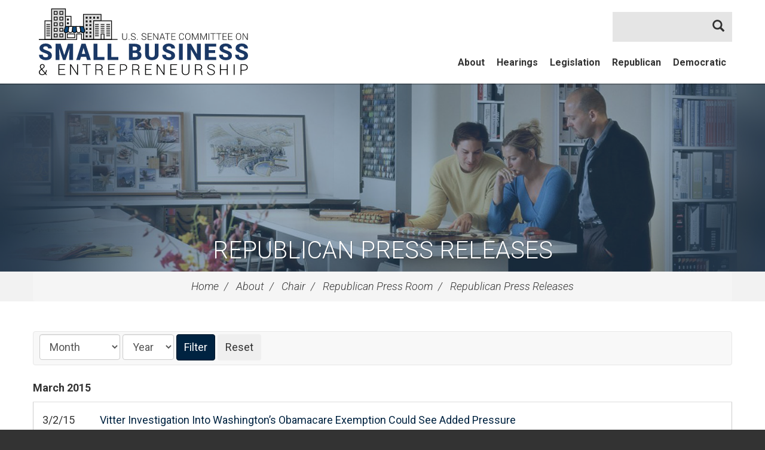

--- FILE ---
content_type: text/html;charset=UTF-8
request_url: https://www.sbc.senate.gov/public/index.cfm/republicanpressreleases?page=35
body_size: 7315
content:
<!DOCTYPE html>
<html lang="en">



<head>
		<meta charset="utf-8">

		<title>Republican Press Releases - U.S. Committee on Small Business &amp; Entrepreneurship</title>

		

		
			<meta name="robots" content="noindex">
			<meta name="robots" content="follow">
		

		<meta content="width=device-width, initial-scale=1.0" name="viewport" /><meta content="noindex" name="robots" />

		
		<link rel="stylesheet" type="text/css" href="/public/vendor/_accounts/sbc/_skins/20170428/lib/bootstrap/css/bootstrap.min.css?cb=DF6B51D145B9307A1E5EF4B1078034209BE4769BCC15D3E8D95797EE67FB2937"  /><link rel="stylesheet" type="text/css" href="//fonts.googleapis.com/css?family=Roboto+Condensed:300,300i,400,400i,700,700i|Roboto:300,300i,400,400i,700,700i,900,900i"  /><link rel="stylesheet" type="text/css" href="/public/_resources/stylesheets/factory.css?cb=DF6B51D145B9307A1E5EF4B1078034209BE4769BCC15D3E8D95797EE67FB2937"  /><link rel="stylesheet" type="text/css" href="/public/vendor/_accounts/sbc/_skins/20170428/css/menu.css?cb=DF6B51D145B9307A1E5EF4B1078034209BE4769BCC15D3E8D95797EE67FB2937"  /><link rel="stylesheet" type="text/css" href="/public/vendor/_accounts/sbc/_skins/20170428/css/template.css?cb=DF6B51D145B9307A1E5EF4B1078034209BE4769BCC15D3E8D95797EE67FB2937"  /><link rel="stylesheet" type="text/css" href="/public/vendor/_accounts/sbc/_skins/20170428/css/header.css?cb=DF6B51D145B9307A1E5EF4B1078034209BE4769BCC15D3E8D95797EE67FB2937"  /><link rel="stylesheet" type="text/css" href="/public/vendor/_accounts/sbc/_skins/20170428/js/magnific-popup/magnific-popup.css?cb=DF6B51D145B9307A1E5EF4B1078034209BE4769BCC15D3E8D95797EE67FB2937"  /><link rel="stylesheet" type="text/css" href="/public/vendor/_accounts/sbc/_skins/20170428/js/social-share-kit-1.0.8/css/social-share-kit.css?cb=DF6B51D145B9307A1E5EF4B1078034209BE4769BCC15D3E8D95797EE67FB2937"  /><link rel="stylesheet" type="text/css" href="/public/vendor/_accounts/sbc/_skins/20170428/js/owl-carousel/assets/owl.carousel.css?cb=DF6B51D145B9307A1E5EF4B1078034209BE4769BCC15D3E8D95797EE67FB2937"  /><link rel="stylesheet" type="text/css" href="/public/vendor/_accounts/sbc/_skins/20170428/js/owl-carousel/assets/owl.theme.default.min.css?cb=DF6B51D145B9307A1E5EF4B1078034209BE4769BCC15D3E8D95797EE67FB2937"  /><link rel="stylesheet" type="text/css" href="/public/vendor/_accounts/sbc/_skins/20170428/css/apps.css?cb=DF6B51D145B9307A1E5EF4B1078034209BE4769BCC15D3E8D95797EE67FB2937"  />
		<script src="https://cdnjs.cloudflare.com/ajax/libs/html5shiv/3.7.3/html5shiv.min.js" ></script><script src="/public/_resources/jscripts/swfobject-2.1.js" ></script><script src="/public/vendor/_accounts/sbc/_skins/20170428/js/jquery-1.12.3.min.js" ></script><script src="/public/vendor/_accounts/sbc/_skins/20170428/js/jquery-migrate-1.3.0.min.js" ></script><script src="/public/_resources/jscripts/jquery.form.20140218.min.js" ></script><script src="/public/vendor/_accounts/sbc/_skins/20170428/lib/bootstrap/js/bootstrap.min.js" ></script><script src="/public/vendor/_accounts/sbc/_skins/20170428/js/jquery.touchSwipe.min.js" ></script><script src="/public/vendor/_accounts/sbc/_skins/20170428/js/jquery.timer.js" ></script><script src="/public/vendor/_accounts/sbc/_skins/20170428/js/jquery.menu-aim.js" ></script><script src="/public/vendor/_accounts/sbc/_skins/20170428/js/owl-carousel/owl.carousel.min.js" ></script>
		

		<script src="https://assets.adobedtm.com/566dc2d26e4f/f8d2f26c1eac/launch-3a705652822d.min.js" async></script>
</head>

<body id="page_republicanpressreleases" class="layout_default">
<div id="site-wrapper">
	
		

		
		
	
	
	
	
	
	<div id="header">
	<div class="container">
		<div id="navigation" class="clearfix">
			
			<div id="header-social-media-links" class="clearfix">
				
				
				
				
				
			</div>
			
			
			<div id="mainnav" class="hidden-print">
				<div id="mainmenu" class="clearfix">
					<div id="mainmenu-inner">
						<div id="mainmenu-nav">
							<a href="#" class="clearfix" id="mainnav-button" data-target="#mainnav-collapse">
								<div class="button-image pull-left"><span></span></div>
								<div class="button-text pull-right">Menu</div>
							</a>
						</div>
						<div id="mainnav-collapse">
							
	
	
	
	
							
							
								
							
							
									<nav role="navigation">
										
	
	
	
	
	
	
	
	
	
	
	
	
	
	
	
		
	
	
	<div class="nav-panel nav-panel-level-1">
		
		
			
				
	
	
	
	
	
	
	
	
	
	
	
			
			<div class="nav-item nav-about odd first has-submenu">
				<div class="nav-toggle">
					
						<a href="/public/index.cfm/about">About</a>
					
					
						<button class="collapsed" data-toggle="collapse" data-target="#nav-1-1"><b class="glyphicon"></b><span class="sr-only">Toggle Submenu</span></button>
					
				</div>
				
					<div id="nav-1-1" class="collapse">
	
	
	
	
	
		<div class="nav-panel nav-panel-level-2">
			
				
				
				<div class="nav-item odd first">
					<div class="nav-toggle">
						
							<a href="/public/index.cfm/chairman">Chair</a>
						
						
					</div>
					
				</div>
			
				
				
				<div class="nav-item even">
					<div class="nav-toggle">
						
							<a href="/public/index.cfm/rankingmember">Ranking Member</a>
						
						
					</div>
					
				</div>
			
				
				
				<div class="nav-item odd">
					<div class="nav-toggle">
						
							<a href="/public/index.cfm/committeemembers">Committee Members</a>
						
						
					</div>
					
				</div>
			
				
				
				<div class="nav-item even">
					<div class="nav-toggle">
						
							<a href="/public/index.cfm/jurisdiction">Jurisdiction</a>
						
						
					</div>
					
				</div>
			
				
				
				<div class="nav-item odd">
					<div class="nav-toggle">
						
							<a href="/public/index.cfm/rules">Rules</a>
						
						
					</div>
					
				</div>
			
				
				
				<div class="nav-item even">
					<div class="nav-toggle">
						
							<a href="/public/index.cfm/history">History</a>
						
						
					</div>
					
				</div>
			
				
				
				<div class="nav-item odd">
					<div class="nav-toggle">
						
							<a href="/public/index.cfm/contactinformation">Contact Information</a>
						
						
					</div>
					
				</div>
			
				
				
				<div class="nav-item even">
					<div class="nav-toggle">
						
							<a href="/public/index.cfm/faq">FAQ</a>
						
						
					</div>
					
				</div>
			
				
				
				<div class="nav-item odd">
					<div class="nav-toggle">
						
							<a href="/public/index.cfm/committee-staff">Committee Staff</a>
						
						
					</div>
					
				</div>
			
		</div>
	
	
</div>
				
			</div>
		
			
				
	
	
	
	
	
	
	
	
	
	
	
			
			<div class="nav-item nav-hearings even">
				<div class="nav-toggle">
					
						<a href="/public/index.cfm/hearings">Hearings</a>
					
					
				</div>
				
			</div>
		
			
				
	
	
	
	
	
	
	
	
	
	
	
			
			<div class="nav-item nav-legislation odd">
				<div class="nav-toggle">
					
						<a href="/public/index.cfm/legislation">Legislation</a>
					
					
				</div>
				
			</div>
		
			
				
	
	
	
	
	
	
	
	
	
	
	
			
			<div class="nav-item nav-republican even has-submenu">
				<div class="nav-toggle">
					
						<a href="/public/index.cfm/republican">Republican</a>
					
					
						<button class="collapsed" data-toggle="collapse" data-target="#nav-1-4"><b class="glyphicon"></b><span class="sr-only">Toggle Submenu</span></button>
					
				</div>
				
					<div id="nav-1-4" class="collapse">
	
	
	
	
	
		<div class="nav-panel nav-panel-level-2">
			
				
				
				<div class="nav-item odd first">
					<div class="nav-toggle">
						
							<a href="/public/index.cfm/republicanpressreleases-redirect">Republican Press Releases</a>
						
						
					</div>
					
				</div>
			
				
				
				<div class="nav-item even">
					<div class="nav-toggle">
						
							<a href="/public/index.cfm/feedback">Feedback on your Disaster Recovery</a>
						
						
					</div>
					
				</div>
			
				
				
				<div class="nav-item odd">
					<div class="nav-toggle">
						
							<a href="/public/index.cfm/nominate-a-small-business-of-the-week-reps">Nominate a Small Business of the Week</a>
						
						
					</div>
					
				</div>
			
				
				
				<div class="nav-item even">
					<div class="nav-toggle">
						
							<a href="https://www.sbc.senate.gov/public/index.cfm?a=files.serve&File_id=03368F34-83C8-4CF4-AB36-C720DC66DE5E" class="external" target="_blank">Small Business COVID-19 Fraud Report <i class="glyphicon glyphicon-new-window"></i></a>
						
						
					</div>
					
				</div>
			
				
				
				<div class="nav-item odd">
					<div class="nav-toggle">
						
							<a href="/public/index.cfm/vaccine-mandates">Vaccine Mandates</a>
						
						
					</div>
					
				</div>
			
				
				
				<div class="nav-item even">
					<div class="nav-toggle">
						
							<a href="/public/index.cfm/rrf">Restaurant Revitalization Fund</a>
						
						
					</div>
					
				</div>
			
				
				
				<div class="nav-item odd">
					<div class="nav-toggle">
						
							<a href="/public/index.cfm/small-business-tax">Small Business Tax</a>
						
						
					</div>
					
				</div>
			
				
				
				<div class="nav-item even">
					<div class="nav-toggle">
						
							<a href="https://www.sbc.senate.gov/public/index.cfm?a=files.serve&File_id=6C4BC1D5-8FB3-4780-9928-6AA10B42B1E5" class="external" target="_blank">Troubling Trends in Small Business Contracting Report <i class="glyphicon glyphicon-new-window"></i></a>
						
						
					</div>
					
				</div>
			
				
				
				<div class="nav-item odd">
					<div class="nav-toggle">
						
							<a href="https://forms.office.com/g/jwQbDWVf62" class="external" target="_blank">Small Business Contracting Survey <i class="glyphicon glyphicon-new-window"></i></a>
						
						
					</div>
					
				</div>
			
		</div>
	
	
</div>
				
			</div>
		
			
				
	
	
	
	
	
	
	
	
	
	
	
			
			<div class="nav-item nav-democratic odd last has-submenu">
				<div class="nav-toggle">
					
						<a href="/public/index.cfm/democratic">Democratic</a>
					
					
						<button class="collapsed" data-toggle="collapse" data-target="#nav-1-5"><b class="glyphicon"></b><span class="sr-only">Toggle Submenu</span></button>
					
				</div>
				
					<div id="nav-1-5" class="collapse">
	
	
	
	
	
		<div class="nav-panel nav-panel-level-2">
			
				
				
				<div class="nav-item odd first">
					<div class="nav-toggle">
						
							<a href="/public/index.cfm/democraticpressreleases">Democratic Press Releases</a>
						
						
					</div>
					
				</div>
			
				
				
				<div class="nav-item even">
					<div class="nav-toggle">
						
							<a href="https://www.sbc.senate.gov/public/_cache/files/a/7/a760a470-5f3b-40ca-b728-634359e07490/DB068FE37D91B435A2A5129F16312542E67F495E3EE68150167EF9FCC14ADE1A.the-trump-tariffs-a-small-business-crisis.pdf" class="external" target="_blank">The Trump Tariffs: A Small Business Crisis <i class="glyphicon glyphicon-new-window"></i></a>
						
						
					</div>
					
				</div>
			
				
				
				<div class="nav-item odd">
					<div class="nav-toggle">
						
							<a href="https://www.sbc.senate.gov/public/index.cfm?a=files.serve&File_id=6D7C9AA3-FABA-4869-86FC-80E3AB2C2505" class="external" target="_blank">Impacts of Budget Cuts and Brinksmanship on America's Small Businesses <i class="glyphicon glyphicon-new-window"></i></a>
						
						
					</div>
					
				</div>
			
				
				
				<div class="nav-item even">
					<div class="nav-toggle">
						
							<a href="https://www.sbc.senate.gov/public/index.cfm?a=files.serve&File_id=75D60B31-44FE-45EC-89ED-965DD86D91C7" class="external" target="_blank">Women Entrepreneurs <i class="glyphicon glyphicon-new-window"></i></a>
						
						
					</div>
					
				</div>
			
				
				
				<div class="nav-item odd">
					<div class="nav-toggle">
						
							<a href="/public/index.cfm/democraticissues">Issues</a>
						
						
					</div>
					
				</div>
			
				
				
				<div class="nav-item even">
					<div class="nav-toggle">
						
							<a href="/public/index.cfm/dem-updates">Sign Up for Updates</a>
						
						
					</div>
					
				</div>
			
		</div>
	
	
</div>
				
			</div>
		
	</div>
	

									</nav>
								
							<script type="text/javascript">
							$(function() {
								$("#mainnav-collapse .nav-panel").menuAim({
									rowSelector: "> .nav-item"
									, submenuSelector: " .dropdown"
									, submenuDirection: "below"
									, activate: function(el) {
										var $el = $(el);
										var $sub = $el.find(">.collapse");
										var $toggle = $el.find(">.nav-toggle");
										var $panel = $sub.find(">.nav-panel");
										$sub.addClass("over")
										if($sub.length > 0) {
											$toggle.addClass("on");
										}
										$('#mainmenu-search.open').removeClass('open');
									}
									, deactivate: function(el) {
										$(el).find(">.collapse").removeClass("over");
										$(el).find(">.nav-toggle").removeClass("on");
									}
									, exitMenu: function() {
										return true;
									}
								});
							});
							</script>
							<div id="mainmenu-search" role="search">
								<form class="navbar-search" action="/public/index.cfm/" id="SiteSearch">
									<input type="hidden" name="p" value="search" />
									<input type="hidden" name="filter" value="0" />
									<input type="hidden" name="rc" value="1" />
									<label for="SiteSearchInput">Search Website</label>
									<div class="input-group">
										<input type="text" id="SiteSearchInput" name="q" class="form-control" />
										<span class="input-group-btn"><button class="btn" type="submit"><i class="glyphicon glyphicon-search"></i> <span class="sr-only">Search</span></button></span>
									</div>
								</form>
							</div>
							<script type="text/javascript">
								$(function(){
									$("#mainmenu-search .dropdown-toggle").on("click", function(e){
										var self=this;
										setTimeout(function(){
											if($(self).parent().hasClass("open")){
												$(self).siblings(".dropdown-menu").find("input[type=text]").get(0).focus();
											}
										}, 10)
									});
								});
							</script>
						</div>
						<script type="text/javascript">
						$("#mainnav-button").click(function(event){
							event.preventDefault();
							$(this).toggleClass('active');
							$($(this).attr('data-target')).toggleClass('open');
						})
						</script>
					</div>
				</div>
			</div>
		</div>
		
		<div id="banner" role="banner">
			<div id="logo"><a href="/public/index.cfm/"><span class="logo-image"></span> <span class="site-title">U.S. Committee on Small Business &amp; Entrepreneurship</span></a></div>
		</div>
	</div>
</div>

	
	
		
		<div id="page-header" class="seed_02">
			<h1><a href="/public/index.cfm/republicanpressreleases">Republican Press Releases</a></h1>
		</div>
		
	
	
		
		<div id="breadcrumbs">
			<div class="container">
				<ul class="breadcrumb hidden-print">
					
					
						<li>
							<a href="/public/index.cfm/home">Home</a>
							<span class="divider"></span>
						</li>
					
						<li>
							<a href="/public/index.cfm/about">About</a>
							<span class="divider"></span>
						</li>
					
						<li>
							<a href="/public/index.cfm/chairman">Chair</a>
							<span class="divider"></span>
						</li>
					
						<li>
							<a href="/public/index.cfm/republicanpressroom">Republican Press Room</a>
							<span class="divider"></span>
						</li>
					
						<li>
							<a href="/public/index.cfm/republicanpressreleases">Republican Press Releases</a>
							
						</li>
					
				</ul>
			</div>
		</div>
		
	
	
	<div id="body">
		



<div class="lay-copy with-sidebar">
	<div id="page-body">
		<div id="content">
			<div id="content-inner" class="clearfix">
				<div id="copy">
					<div class="container">
						<div id="copy-inner">
							<div id="copy-content">
								




<div id="group_f3a2358a-db90-454c-9ac9-bc892fc32b62" class="pagegroup pagegroup_posttypes odd first last">
	
		





<div class="section posttypelayout_monthyear">



<div class="element element_posttypes">



<div class="navbar navbar-default filterbar">
	<div class="navbar-inner">
		
		<form name="BrowseBy1DB2A7AB-DACB-93AF-2E0445A47200CBCD" action="/public/index.cfm/republicanpressreleases" class="navbar-form form-inline" method="get">
		


<!-- BROWSE BY TABLE -->

			
			<select name="MonthDisplay" class="form-control" style="width:auto;" id="BrowseByMonth1DB2A7AB-DACB-93AF-2E0445A47200CBCD">
				<option value="0">Month</option>
				<option value="1">January</option>
				<option value="2">February</option>
				<option value="3">March</option>
				<option value="4">April</option>
				<option value="5">May</option>
				<option value="6">June</option>
				<option value="7">July</option>
				<option value="8">August</option>
				<option value="9">September</option>
				<option value="10">October</option>
				<option value="11">November</option>
				<option value="12">December</option>
			</select>
			<select name="YearDisplay" class="form-control" style="width:auto;" id="BrowseByYear1DB2A7AB-DACB-93AF-2E0445A47200CBCD" onChange="changeBrowseBySelect('1DB2A7AB-DACB-93AF-2E0445A47200CBCD');">
				<option value="0">Year</option>
				<option value="2026">2026</option>
				<option value="2025">2025</option>
				<option value="2024">2024</option>
				<option value="2023">2023</option>
				<option value="2022">2022</option>
				<option value="2021">2021</option>
				<option value="2020">2020</option>
				<option value="2019">2019</option>
				<option value="2018">2018</option>
				<option value="2017">2017</option>
				<option value="2016">2016</option>
				<option value="2015">2015</option>
				<option value="2014">2014</option>
				<option value="2013">2013</option>
				<option value="2012">2012</option>
				<option value="2011">2011</option>
				<option value="2010">2010</option>
				<option value="2009">2009</option>
				<option value="2008">2008</option>
				<option value="2007">2007</option>
			</select>

<!-- End BROWSE BY TABLE -->






		<input type="submit" class="btn btn-primary" value="Filter" />
		<input type="button" class="btn" value="Reset" onclick="location.href='/public/index.cfm/republicanpressreleases'; return false;" />
		</form>
	</div>
</div>




<div class="recordsContainer">
	






	<h4><span class="month">March</span> <span class="year">2015</span></h4>


<table cellpadding="0" cellspacing="0" class="table recordList">
<colgroup>
	<col class="date" />
	
	<col class="title" />
	
</colgroup>
<thead>
<tr>
	<th>Date</th>
	
	<th>Title</th>
	
</tr>
</thead>
<tbody>
	
		
		<tr>
			<td nowrap="nowrap" class="col-xs-1 recordListDate">3/2/15</td>
			
			<td class="recordListTitle"><a href="/public/index.cfm/pressreleases?ID=B8C02930-5A56-48A7-82C1-9178BDE86236" class="ContentGrid">Vitter Investigation Into Washington’s Obamacare Exemption Could See Added Pressure</a></td>
			
			
				<td class="text-right">
				
		
				
				</td>
			
		</tr>
	
</tbody>
	</table>



	<h4><span class="month">February</span> <span class="year">2015</span></h4>


<table cellpadding="0" cellspacing="0" class="table recordList">
<colgroup>
	<col class="date" />
	
	<col class="title" />
	
</colgroup>
<thead>
<tr>
	<th>Date</th>
	
	<th>Title</th>
	
</tr>
</thead>
<tbody>
	
		
		<tr>
			<td nowrap="nowrap" class="col-xs-1 recordListDate">2/27/15</td>
			
			<td class="recordListTitle"><a href="/public/index.cfm/pressreleases?ID=B7D8A37D-C47D-4248-9197-C886459F6514" class="ContentGrid">Vitter Congratulates Popular Po-Boy Shop for Three Successful Decades</a></td>
			
			
				<td class="text-right">
				
		
				
				</td>
			
		</tr>
	
		
		<tr>
			<td nowrap="nowrap" class="col-xs-1 recordListDate">2/25/15</td>
			
			<td class="recordListTitle"><a href="/public/index.cfm/pressreleases?ID=F5B974C8-A451-4622-92F4-ADD5C9661CE2" class="ContentGrid">Vitter: Oversight Failure Sanctions Widespread, Deliberate Fraud in Free Government Cell Phone Program</a></td>
			
			
				<td class="text-right">
				
		
				
				</td>
			
		</tr>
	
		
		<tr>
			<td nowrap="nowrap" class="col-xs-1 recordListDate">2/24/15</td>
			
			<td class="recordListTitle"><a href="/public/index.cfm/pressreleases?ID=53381C97-F0A0-46C7-86A8-0146EA3096E7" class="ContentGrid">Vitter Investigates Fraud & Abuse Within Free Government Cell Phone Program</a></td>
			
			
				<td class="text-right">
				
		
				
				</td>
			
		</tr>
	
		
		<tr>
			<td nowrap="nowrap" class="col-xs-1 recordListDate">2/19/15</td>
			
			<td class="recordListTitle"><a href="/public/index.cfm/pressreleases?ID=14C74FCA-CF07-40F2-858A-5B6AEB32D906" class="ContentGrid">Vitter Releases Responses from DCHBEA, Senate, and House on Washington’s Obamacare Exemption</a></td>
			
			
				<td class="text-right">
				
		
				
				</td>
			
		</tr>
	
		
		<tr>
			<td nowrap="nowrap" class="col-xs-1 recordListDate">2/19/15</td>
			
			<td class="recordListTitle"><a href="/public/index.cfm/pressreleases?ID=AED186D5-0BB0-4579-9CE9-C96B62175FEE" class="ContentGrid">Vitter: Washington’s Obamacare Exemption Documents Required to Release Hold on OPM Nominee </a></td>
			
			
				<td class="text-right">
				
		
				
				</td>
			
		</tr>
	
		
		<tr>
			<td nowrap="nowrap" class="col-xs-1 recordListDate">2/13/15</td>
			
			<td class="recordListTitle"><a href="/public/index.cfm/pressreleases?ID=8291809A-45DA-4104-8FFA-E4ECD3BC4622" class="ContentGrid">Vitter Toasts Family-Owned Native Louisiana Winery</a></td>
			
			
				<td class="text-right">
				
		
				
				</td>
			
		</tr>
	
		
		<tr>
			<td nowrap="nowrap" class="col-xs-1 recordListDate">2/11/15</td>
			
			<td class="recordListTitle"><a href="/public/index.cfm/pressreleases?ID=E7D1CEF7-8933-4A0E-A47E-DD9CCE28C8DF" class="ContentGrid">Vitter Blocks OPM Dept. Director’s Nomination</a></td>
			
			
				<td class="text-right">
				
		
				
				</td>
			
		</tr>
	
		
		<tr>
			<td nowrap="nowrap" class="col-xs-1 recordListDate">2/6/15</td>
			
			<td class="recordListTitle"><a href="/public/index.cfm/pressreleases?ID=1576B360-D8E9-472D-A4AB-CC9234EE0CC1" class="ContentGrid">Vitter Honors Beloved New Orleans Praline Shop</a></td>
			
			
				<td class="text-right">
				
		
				
				</td>
			
		</tr>
	
		
		<tr>
			<td nowrap="nowrap" class="col-xs-1 recordListDate">2/4/15</td>
			
			<td class="recordListTitle"><a href="/public/index.cfm/pressreleases?ID=89FDE9F3-127C-4F65-8EB3-CB81956003A3" class="ContentGrid">Vitter Launches Investigation into Washington’s Obamacare Exemption </a></td>
			
			
				<td class="text-right">
				
		
				
				</td>
			
		</tr>
	
</tbody>
	</table>



	<h4><span class="month">January</span> <span class="year">2015</span></h4>


<table cellpadding="0" cellspacing="0" class="table recordList">
<colgroup>
	<col class="date" />
	
	<col class="title" />
	
</colgroup>
<thead>
<tr>
	<th>Date</th>
	
	<th>Title</th>
	
</tr>
</thead>
<tbody>
	
		
		<tr>
			<td nowrap="nowrap" class="col-xs-1 recordListDate">1/30/15</td>
			
			<td class="recordListTitle"><a href="/public/index.cfm/pressreleases?ID=7FC83FDD-447F-4CB6-BBAB-2F09DCC1B85C" class="ContentGrid">Vitter Recognizes Popular Boudin & Cracklin Joint</a></td>
			
			
				<td class="text-right">
				
		
				
				</td>
			
		</tr>
	
		
		<tr>
			<td nowrap="nowrap" class="col-xs-1 recordListDate">1/29/15</td>
			
			<td class="recordListTitle"><a href="/public/index.cfm/pressreleases?ID=4BDE07C0-EEAF-423D-8E47-6EFBE12893BE" class="ContentGrid">Vitter Urges Public Input in Protecting Public Access to Red Snapper Fishery</a></td>
			
			
				<td class="text-right">
				
		
				
				</td>
			
		</tr>
	
		
		<tr>
			<td nowrap="nowrap" class="col-xs-1 recordListDate">1/27/15</td>
			
			<td class="recordListTitle"><a href="/public/index.cfm/pressreleases?ID=DAACD145-58BC-41A3-AB34-0C42D0A37E53" class="ContentGrid">Vitter: New 5-Year OCS Plan is a Continued Disappointment</a></td>
			
			
				<td class="text-right">
				
		
				
				</td>
			
		</tr>
	
		
		<tr>
			<td nowrap="nowrap" class="col-xs-1 recordListDate">1/26/15</td>
			
			<td class="recordListTitle"><a href="/public/index.cfm/pressreleases?ID=80270743-7362-4B1F-B958-09F8ED82FF36" class="ContentGrid">Vitter: Obama’s Climate Agenda Threatens Flood Insurance Prices for Small Businesses</a></td>
			
			
				<td class="text-right">
				
		
				
				</td>
			
		</tr>
	
		
		<tr>
			<td nowrap="nowrap" class="col-xs-1 recordListDate">1/23/15</td>
			
			<td class="recordListTitle"><a href="/public/index.cfm/pressreleases?ID=18F0E55A-1CB3-49F3-9D97-078759E03305" class="ContentGrid">Vitter Honors Environmentally Conscious Printing & Graphics Firm as Small Business of the Week</a></td>
			
			
				<td class="text-right">
				
		
				
				</td>
			
		</tr>
	
		
		<tr>
			<td nowrap="nowrap" class="col-xs-1 recordListDate">1/22/15</td>
			
			<td class="recordListTitle"><a href="/public/index.cfm/pressreleases?ID=20EB7C27-0AD6-4FB1-932D-14C82662829B" class="ContentGrid">Vitter, Manchin Introduce Legislation to Protect Regulatory Process from Political Bias</a></td>
			
			
				<td class="text-right">
				
		
				
				</td>
			
		</tr>
	
		
		<tr>
			<td nowrap="nowrap" class="col-xs-1 recordListDate">1/21/15</td>
			
			<td class="recordListTitle"><a href="/public/index.cfm/pressreleases?ID=8F45AE0D-F0B5-4DFE-A031-B5B68C82FA52" class="ContentGrid">Vitter Congratulates Alexandria, New Orleans Small Business Grant Recipients</a></td>
			
			
				<td class="text-right">
				
		
				
				</td>
			
		</tr>
	
		
		<tr>
			<td nowrap="nowrap" class="col-xs-1 recordListDate">1/21/15</td>
			
			<td class="recordListTitle"><a href="/public/index.cfm/pressreleases?ID=E649CF53-35B8-473A-873E-A3193B08F3F8" class="ContentGrid">Vitter-Cassidy Keystone Amendment to Increase Offshore Energy Production</a></td>
			
			
				<td class="text-right">
				
		
				
				</td>
			
		</tr>
	
		
		<tr>
			<td nowrap="nowrap" class="col-xs-1 recordListDate">1/20/15</td>
			
			<td class="recordListTitle"><a href="/public/index.cfm/pressreleases?ID=B1547EB4-F41D-42B4-872B-A11B999C0F7D" class="ContentGrid">What You Probably Won’t Hear During SOTU</a></td>
			
			
				<td class="text-right">
				
		
				
				</td>
			
		</tr>
	
		
		<tr>
			<td nowrap="nowrap" class="col-xs-1 recordListDate">1/20/15</td>
			
			<td class="recordListTitle"><a href="/public/index.cfm/pressreleases?ID=F4CB2292-CA69-454D-8250-5E58A3E47A87" class="ContentGrid">Vitter Bill to Enhance Seafood Safety Requirements</a></td>
			
			
				<td class="text-right">
				
		
				
				</td>
			
		</tr>
	
		
		<tr>
			<td nowrap="nowrap" class="col-xs-1 recordListDate">1/16/15</td>
			
			<td class="recordListTitle"><a href="/public/index.cfm/pressreleases?ID=D17A1089-B5F2-4BED-88C3-295EF1574590" class="ContentGrid">Vitter Celebrates Family-Owned Wholesaler Renowned for Fresh Products, Quality Service</a></td>
			
			
				<td class="text-right">
				
		
				
				</td>
			
		</tr>
	
		
		<tr>
			<td nowrap="nowrap" class="col-xs-1 recordListDate">1/15/15</td>
			
			<td class="recordListTitle"><a href="/public/index.cfm/pressreleases?ID=1BC196D4-F32D-4A9C-A89E-0CC31B55B4BF" class="ContentGrid">Chairman Vitter Summary Statement for Field Hearing on "The Effects of the Affordable Care Act on Small Businesses and How Congress Exempts Itself"</a></td>
			
			
				<td class="text-right">
				
		
				
				</td>
			
		</tr>
	
		
		<tr>
			<td nowrap="nowrap" class="col-xs-1 recordListDate">1/9/15</td>
			
			<td class="recordListTitle"><a href="/public/index.cfm/pressreleases?ID=4F02DDC8-4C4A-46CC-A594-EFE36C2C2E7A" class="ContentGrid">Vitter Recognizes Small Business of the Week</a></td>
			
			
				<td class="text-right">
				
		
				
				</td>
			
		</tr>
	
		
		<tr>
			<td nowrap="nowrap" class="col-xs-1 recordListDate">1/8/15</td>
			
			<td class="recordListTitle"><a href="/public/index.cfm/pressreleases?ID=8A28AB61-8973-41D6-8FD2-A62696BF8DA4" class="ContentGrid">Vitter: Keystone XL Is Good For American Businesses</a></td>
			
			
				<td class="text-right">
				
		
				
				</td>
			
		</tr>
	
		
		<tr>
			<td nowrap="nowrap" class="col-xs-1 recordListDate">1/7/15</td>
			
			<td class="recordListTitle"><a href="/public/index.cfm/pressreleases?ID=CA0350C6-395D-441B-A480-0D4643A4C434" class="ContentGrid">Vitter to Chair Small Business Committee </a></td>
			
			
				<td class="text-right">
				
		
				
				</td>
			
		</tr>
	
</tbody>
	</table>





</div>
	
	
	
	
	
	
	<div class="navbar">
		<div class="navbar-inner">
		
			<div class="btn-group pull-right">
				<button type="button" class="btn btn-default dropdown-toggle" data-toggle="dropdown">
					Page 35 of 45 <span class="caret"></span>
				</button>
				<ul class="dropdown-menu" role="menu">
					<li class="dropdown-header">Jump to page</li>
					<li class="divider"></li>
					<li><a href="/public/index.cfm/republicanpressreleases?page=1">First</a></li>
					<li><a href="/public/index.cfm/republicanpressreleases?page=45">Last</a></li>
					<li class="divider"></li>
					
						<li><a href="/public/index.cfm/republicanpressreleases?page=1">1</option></li>
					
						<li><a href="/public/index.cfm/republicanpressreleases?page=2">2</option></li>
					
						<li><a href="/public/index.cfm/republicanpressreleases?page=3">3</option></li>
					
						<li><a href="/public/index.cfm/republicanpressreleases?page=4">4</option></li>
					
						<li><a href="/public/index.cfm/republicanpressreleases?page=5">5</option></li>
					
						<li><a href="/public/index.cfm/republicanpressreleases?page=6">6</option></li>
					
						<li><a href="/public/index.cfm/republicanpressreleases?page=7">7</option></li>
					
						<li><a href="/public/index.cfm/republicanpressreleases?page=8">8</option></li>
					
						<li><a href="/public/index.cfm/republicanpressreleases?page=9">9</option></li>
					
						<li><a href="/public/index.cfm/republicanpressreleases?page=10">10</option></li>
					
						<li><a href="/public/index.cfm/republicanpressreleases?page=11">11</option></li>
					
						<li><a href="/public/index.cfm/republicanpressreleases?page=12">12</option></li>
					
						<li><a href="/public/index.cfm/republicanpressreleases?page=13">13</option></li>
					
						<li><a href="/public/index.cfm/republicanpressreleases?page=14">14</option></li>
					
						<li><a href="/public/index.cfm/republicanpressreleases?page=15">15</option></li>
					
						<li><a href="/public/index.cfm/republicanpressreleases?page=16">16</option></li>
					
						<li><a href="/public/index.cfm/republicanpressreleases?page=17">17</option></li>
					
						<li><a href="/public/index.cfm/republicanpressreleases?page=18">18</option></li>
					
						<li><a href="/public/index.cfm/republicanpressreleases?page=19">19</option></li>
					
						<li><a href="/public/index.cfm/republicanpressreleases?page=20">20</option></li>
					
						<li><a href="/public/index.cfm/republicanpressreleases?page=21">21</option></li>
					
						<li><a href="/public/index.cfm/republicanpressreleases?page=22">22</option></li>
					
						<li><a href="/public/index.cfm/republicanpressreleases?page=23">23</option></li>
					
						<li><a href="/public/index.cfm/republicanpressreleases?page=24">24</option></li>
					
						<li><a href="/public/index.cfm/republicanpressreleases?page=25">25</option></li>
					
						<li><a href="/public/index.cfm/republicanpressreleases?page=26">26</option></li>
					
						<li><a href="/public/index.cfm/republicanpressreleases?page=27">27</option></li>
					
						<li><a href="/public/index.cfm/republicanpressreleases?page=28">28</option></li>
					
						<li><a href="/public/index.cfm/republicanpressreleases?page=29">29</option></li>
					
						<li><a href="/public/index.cfm/republicanpressreleases?page=30">30</option></li>
					
						<li><a href="/public/index.cfm/republicanpressreleases?page=31">31</option></li>
					
						<li><a href="/public/index.cfm/republicanpressreleases?page=32">32</option></li>
					
						<li><a href="/public/index.cfm/republicanpressreleases?page=33">33</option></li>
					
						<li><a href="/public/index.cfm/republicanpressreleases?page=34">34</option></li>
					
						<li class="disabled"><a href="/public/index.cfm/republicanpressreleases?page=35">35</option></li>
					
						<li><a href="/public/index.cfm/republicanpressreleases?page=36">36</option></li>
					
						<li><a href="/public/index.cfm/republicanpressreleases?page=37">37</option></li>
					
						<li><a href="/public/index.cfm/republicanpressreleases?page=38">38</option></li>
					
						<li><a href="/public/index.cfm/republicanpressreleases?page=39">39</option></li>
					
						<li><a href="/public/index.cfm/republicanpressreleases?page=40">40</option></li>
					
						<li><a href="/public/index.cfm/republicanpressreleases?page=41">41</option></li>
					
						<li><a href="/public/index.cfm/republicanpressreleases?page=42">42</option></li>
					
						<li><a href="/public/index.cfm/republicanpressreleases?page=43">43</option></li>
					
						<li><a href="/public/index.cfm/republicanpressreleases?page=44">44</option></li>
					
						<li><a href="/public/index.cfm/republicanpressreleases?page=45">45</option></li>
					
				</ul>
			</div>

			
			<div class="btn-group pull-left">
			<a href="/public/index.cfm/republicanpressreleases?page=1" class="btn btn-default">&laquo; First</a>
			<a href="/public/index.cfm/republicanpressreleases?page=34" class="btn btn-default">&lt; Prev</a>
			<a href="/public/index.cfm/republicanpressreleases?page=36" class="btn btn-default">Next &gt;</a>
			<a href="/public/index.cfm/republicanpressreleases?page=45" class="btn btn-default">Last &raquo;</a>
			</div>
		</div>
	</div>
	
	
	
	
</div>

</div>
</div>


							</div>
						</div>
					</div>
				</div>
				
				<div id="sidebar" class="hidden-print"><div class="container"><div id="sidebar-inner"><div class="row">
					
					
					
					<div class="col-sm-6">
						<ul id="stay-connected" class="sidebar-nav list-unstyled">
							
							
							
							
							
						</ul>
					</div>
					
					</div>
					
					
				</div></div></div>
			</div>
		</div>
	</div>
</div>



		<script>
			jQuery(document).ready(function(){
				jQuery('a[href="/public/index.cfm/pressreleases"]').parent().parent('.nav-item').remove();
			});
		</script>
	</div>
	
	<div id="footer" class="hidden-print">
	<div class="container">
		
		<div id="footer-links">
			
	
	
	
	
	
	
	
	
	
	
	
			<a href="/public/index.cfm/">Home</a> <span class="divider">|</span>
			
				<a href="/public/index.cfm/about">About</a>
				<span class="divider">|</span>
			
				<a href="/public/index.cfm/hearings">Hearings</a>
				<span class="divider">|</span>
			
				<a href="/public/index.cfm/legislation">Legislation</a>
				<span class="divider">|</span>
			
				<a href="/public/index.cfm/republican">Republican</a>
				<span class="divider">|</span>
			
				<a href="/public/index.cfm/democratic">Democratic</a>
				<span class="divider">|</span>
			
			 <a href="/public/index.cfm/privacypolicy">Privacy Policy</a>
		</div>
		<div id="footer-contact">428A Russell Senate Office Bldg, Washington, D.C. 20510 | Majority: (202) 224-5175 | Minority: (202) 224-0507</div>
		<div id="footer-follow">
			<div class="follow-us">Follow Us</div>
			
			
			
			
			
		</div>
		
	</div>
</div>

	
	<script src="/public/vendor/_accounts/sbc/_skins/20170428/js/magnific-popup/jquery.magnific-popup.min.js" ></script><script src="/public/vendor/_accounts/sbc/_skins/20170428/js/social-share-kit-1.0.8/js/social-share-kit.js" ></script>
		<script type="text/javascript">
		SocialShareKit.init();
		</script>
	<script type="text/javascript">var gaJsHost = (("https:" == document.location.protocol) ? "https://ssl." : "http://www.");
document.write(unescape("%3Cscript src='" + gaJsHost + "google-analytics.com/ga.js' type='text/javascript'%3E%3C/script%3E"));</script><script type="text/javascript">
var pageTracker = _gat._getTracker("UA-53397456-1");
pageTracker._initData();
pageTracker._trackPageview();

</script>
</div>

<!-- START OF SmartSource Data Collector TAG -->
<script src="https://www.senate.gov/wt_sdc/sbc_webtrends.load.js" type="text/javascript"></script>

<noscript>
<div><img alt="DCSIMG" id="DCSIMG" width="1" height="1" src="//statse.webtrendslive.com/dcs222fpoqh9kg5s5e4sdvin2_8g5f/njs.gif?dcsuri=/nojavascript&amp;WT.js=No&amp;WT.tv=10.4.0&amp;dcssip=www.sbc.senate.gov"/></div>
</noscript>
<!-- END OF SmartSource Data Collector TAG -->

</body>

</html>



--- FILE ---
content_type: text/css
request_url: https://www.sbc.senate.gov/public/_resources/stylesheets/factory.css?cb=DF6B51D145B9307A1E5EF4B1078034209BE4769BCC15D3E8D95797EE67FB2937
body_size: 2358
content:
.filterbar .navbar-form { border:0; margin-left:0; margin-right:0; padding:0 10px; margin-bottom:2px; }
.filterbar .form-control { margin-bottom:5px; }
.filterbar .btn { margin-bottom:5px; }
/*
@media (min-width: 768px) {
	.filterbar .form-control { margin-bottom:0; }
}
*/

/* ******* */
/* PAGES */
.element_pagetypes ul li .list-group-item-image { float:left; margin-right:20px; display:block; }
.element_pagetypes ul li .list-group-item-text { overflow:hidden; zoom:1; }

/* ******* */
/* POSTS */

.permalink { word-wrap: break-word; border: 1px solid #ccc; padding: 10px 15px; background: #f7f7f7; margin-top: 10px; }

.plugin_youtube { margin:15px 0; }
.plugin_youtube video { max-width:100%; }

.post-image { margin: 0 12px 8px 0; width: 45%; }
.post-image img { border-radius: 6px; width: 100%; height:auto; }
.post-image-modal { border-radius: 0; top:10%; }
.post-image-modal img { width: 100%; display:block; }

.posttypelayout_list table .recordListImage .no-image {
	display: inline-block;
	border-bottom: 16px solid #ccc;
	vertical-align: middle;
	width: 100%;
}

@media (max-width: 640px) {
	.post-image { float: none; margin: 12px 0; width: 100%; }
}

@media (min-width: 768px) {
	.post-image-modal img { max-width: 764px; margin:0 auto; }
}

/* temp fix for post inline images */
article.post div.content > img, article.post div.content > p > img { border-radius: 6px; clear: both; display: block; margin: .5em ; }

/* LINKS */
.links-layout-buttons ul li { margin-bottom:11px; }
.links-layout-buttons ul li .btn { text-align:left; padding:0 15px; line-height:2.5; }

/* TEXTBLOCKS */

/* VIDEOS */
.mejs__container { margin:0 auto; }
.mejs__container-fullscreen { z-index:1000!important; }

/* CALENDAR */
.calendar { margin: 1.33em 0 }
/* header */
/*table.cal-header { font-size: 0.8em; line-height: 1.25em; width: 100%; }_NO__DOTCOMMA__AFTER__*/
.calendar th, .calendar td { /*padding: 0;*/ vertical-align: top; }
/*.cal-header-steps, .cal-header-layouts { width: 25%; }_NO__DOTCOMMA__AFTER__*/
/*.cal-header-steps table { float: left; }_NO__DOTCOMMA__AFTER__*/
.cal-header-title { font-size: 20px; line-height: 33px; margin:0; padding: 0; text-align: center; white-space: nowrap; }
@media (min-width:641px) {
	.cal-header { position:relative; }
	.cal-header-title { position:absolute; top:0; left:0; right:0; }
}
/*.cal-header-title table { margin: 0 auto; }_NO__DOTCOMMA__AFTER__*/
/*.cal-header-title { margin: 0; padding: 0.25em 0; }_NO__DOTCOMMA__AFTER__*/
/*.cal-header-layouts table { float: right; }_NO__DOTCOMMA__AFTER__*/
/* .cal-header-title, .cal-header-steps, .cal-header-layouts { margin-left:-15px; margin-right:-15px; } */

.cal-header-space { padding-left: 10px }
/* buttons */
.cal-header .cal-state-default, .cal-header .ui-state-default { margin-bottom: 1em; cursor: pointer; }
.cal-header .cal-state-default { border-width: 1px 0; padding: 0 1px; }
.cal-header .cal-state-default, .cal-header .cal-state-default a { border-style: solid }
.cal-header .cal-state-default a { display: block; border-width: 0 1px; margin: 0 -1px; width: 100%; text-decoration: none; }
.cal-header .cal-state-default span { display: block; border-style: solid; border-width: 1px 0 1px 1px; height: 1.25em; padding: 3px 5px; }
.cal-header .ui-state-default { padding: 4px 6px }
.cal-header .cal-state-default span, .cal-header .ui-state-default span { white-space: nowrap }
.cal-header .cal-no-right { padding-right: 0 }
.cal-header .cal-no-right a { margin-right: 0; border-right: 0; }
.cal-header .ui-no-right { border-right: 0 }
.cal-header .cal-corner-left { margin-left: 1px; padding-left: 0; }
.cal-header .cal-corner-right { margin-right: 1px; padding-right: 0; }
.cal-header .cal-state-default, .cal-header .cal-state-default a { border-color: #777; /* outer border */ color: #333; }
.cal-header .cal-state-default span { border-color: #fff #fff #d1d1d1; /* inner border */ background: #e8e8e8; }
.cal-header .cal-state-active a { color: #fff }
.cal-header .cal-state-down span, .cal-header .cal-state-active span { background: #888; border-color: #808080 #808080 #909090; /* inner border */ }
.cal-header .cal-state-disabled a { color: #999; cursor: default; }
.cal-header .cal-state-disabled, .cal-header .cal-state-disabled a { border-color: #ccc; /* outer border */ }
.cal-header .cal-state-disabled span { border-color: #fff #fff #f0f0f0; /* inner border */ background: #f0f0f0; }
.calendar .recordList { padding: 0.5em 0; width: 100%; }
.calendar table.recordList { padding: 0.5em 1em }
/* calendar layout */
.cal-month table { background-color: #ccc; border-collapse: separate; border-spacing: 1px; table-layout:fixed; word-wrap: break-word; font-size: 75%; line-height: 1.25em; }
.cal-month table th { background-color:#3e3e3e; color:white; text-align:center; font-size:16px; line-height:3; box-shadow: 0 0 0px 1px rgba(62,62,62,1); }
.cal-month table td.cal-day { background-color: #fff; cursor: pointer; height: 7em; padding: 0 !important; }
.cal-month table td div.cal-date { background-color: transparent; cursor: pointer; padding: 0 0.33em; text-align: left; }
.cal-month table td div.cal-date a { color: #6D747A }
.cal-month table td div.cal-event { /* background-color: #a94130; */ cursor: pointer; margin: 2px; padding: 2px 4px 4px; -moz-border-radius: 3px; }
.cal-month table td div.cal-event a { color: inherit }
.cal-month table td.cal-day-now { border-color: #ccc; background-color: #f2f2f2; }
.cal-month table td.cal-day-now div.cal-date {  }
.cal-month table td.cal-day-now div.cal-date a {  }
.cal-month table td.cal-day-prevnext { /*background-color: #f7f7f7;*/  }
.cal-month table td.cal-day-prevnext div.cal-date { background-color: transparent; color: #ccc; }
.cal-month table td.cal-day-prevnext div.cal-date a { color: #ccc }

@media (max-width:480px) {
	.cal-month table { font-size:60%; }
}
/* list layout */
.calendar .recordList .list-month { border:1px solid #ccc; padding:20px; background:#f7f7f7; margin-bottom:15px; }
.calendar .recordList .list-month h4 { color:#333; font-weight:bold; margin:0 0 10px; padding-bottom:10px; border-bottom:1px solid #ccc; }
.calendar .recordList .list-month table tr { border-bottom:1px dashed #ccc; }
.calendar .recordList .list-month table tr td { padding-top:5px; padding-bottom:5px; }
.calendar .recordList .recordListDate  { text-align: left; padding-left: 0; width: 150px; }
/* day view */
.calendar .article { border:1px solid #ccc; padding:0 20px 20px; background:#f7f7f7; margin-bottom:15px; }
.calendar .article h1.title { border-bottom:1px solid #ccc; padding-bottom:10px; }
.calendar .article h1.title a {  }
.calendar .article h1.title a:hover { text-decoration:none; }
/* */

.cal-event-type-1 { background-color: #cdf6f3 !important }
.cal-event-type-2 { background-color: #d6f5cd !important }
.cal-event-type-3 { background-color: #fff7d7 !important }
.cal-event-type-4 { background-color: #ffd8d8 !important }
.cal-event-type-5 { background-color: #d7f2ff !important }
.cal-event-type-6 { background-color: #d7deff !important }
.cal-event-type-7 { background-color: #e9d7ff !important }
.cal-event-type-8 { background-color: #ffd7fe !important }
.event-type-legend { background-color:#3e3e3e; padding:5px 15px; }
.event-type-legend div { border:none; color: #000; display: inline; float: left; font-size: 12px; margin:5px 15px 5px 0; margin-left: 0; padding: 0.33em 0.66em; }

/* phonebanks */
.phonebanklist {  }
.phonebanklist ul { margin-left:0; }
.phonebanklist ul li { margin:1em 0; border-bottom:1px solid #E0E4E7; }
.phonebanklist ul li.last { border-bottom:0; }
.phonebanklist .title { float:left; width:50%; font-weight:bold; font-size:1.3em; }
.phonebanklist .counts { float:left; width:50%; clear:both; }
.phonebanklist .banklink { float:right;  width:40%; margin-left:15px; }
.phonebanklist .callbetween { float:right; width:40%; margin-left:15px; }
.phonebanklist .callbetween .callbetween-value { white-space:nowrap; }
.phonebanklist .abstract {}

@keyframes phonebankpulse { 
  50% { background-color: #FFFFE0 }
}

.phonebankrecords ul { margin:0 }
.phonebankrecords li {  }
.phonebankrecords .phonebankrecord { border:1px solid #E0E4E7; padding:1em; animation: phonebankpulse 1s ease-out 2; }
.phonebankrecords .phonebankrecord .fullname { font-weight: bold; font-size:1.5em; display:block; }
.phonebankrecords .phonebankrecord .phonenumber { display:block; }
.phonebankrecords .phonebankrecord form {  }
.phonebankrecords .phonebankrecord form .recordstatus { margin:1em 0; }
.phonebankrecords .phonebankrecord form .recordcomment { margin:1em 0; }
.phonebankrecords .phonebankrecord form .recordcomment label { font-weight:bold; display:block; }
.phonebankrecords .phonebankrecord form .recordcomment textarea { width:100%;  display:block; }

@media (min-width:641px) {
	.phonebankrecords { width:50%; float:right; margin-left:2em; }
	.phonebankrecords .phonebankrecord { margin:0 1em; }
}


--- FILE ---
content_type: text/css
request_url: https://www.sbc.senate.gov/public/vendor/_accounts/sbc/_skins/20170428/css/menu.css?cb=DF6B51D145B9307A1E5EF4B1078034209BE4769BCC15D3E8D95797EE67FB2937
body_size: 1414
content:
#mainnav-collapse { display:none; width:390px; max-width:100%; position:absolute; right:0; z-index:999; background-color:#f2f2f2; padding:0; margin-top:1px; box-shadow:3px 3px 5px 0 rgba(0,0,0,0.35); }
#mainnav-collapse.open { display:block; } 

@media (min-width:414px) {
	#mainnav-collapse { max-width:none; }
}

/* #mainnav-button */
#mainnav-button { display:block; background:rgba(0,0,0,0.2); border:0; transition:background-color .2s; color:#333; }
#mainnav-button .inner { display:inline-block; padding:14px 5px; }
#mainnav-button:hover, #mainnav-button.active { background-color:rgba(0,0,0,0.3); }

#mainnav-button .button-text { display:none; text-transform:uppercase; font-weight:400; font-size:22px; line-height:22px; }

#mainnav-button .button-image { position:relative; overflow:hidden; width:22px; height:22px; }
#mainnav-button .button-image:focus { outline:none; }
#mainnav-button .button-image span { display:block; position:absolute; top:10px; left:0; right:0; } 
#mainnav-button .button-image span::before, #mainnav-button .button-image span::after { content:""; position:absolute; display:block; left:0; width:100%; }
#mainnav-button .button-image span, #mainnav-button .button-image span::before, #mainnav-button .button-image span::after { height:3px; background:#333; border-radius:3px; }
#mainnav-button .button-image span::before { top:-6px; }
#mainnav-button .button-image span::after { bottom:-6px; }
#mainnav-button .button-image span { transition:background 0s 0.1s; }
#mainnav-button .button-image span::before, #mainnav-button .button-image span::after { transition-duration:0.1s, 0.1s; transition-delay:0.1s, 0s; }
#mainnav-button .button-image span::before { transition-property:top, transform; }
#mainnav-button .button-image span::after { transition-property:bottom, transform; }
/* active state, i.e. menu open */
#mainnav-button.active .button-image span { background:none; }
#mainnav-button.active .button-image span::before { top:0; transform:rotate(45deg); }
#mainnav-button.active .button-image span::after { bottom:0; transform:rotate(-45deg); }
#mainnav-button.active .button-image span::before, #mainnav-button.active .button-image span::after { transition-delay:0s, 0.1s; }


/* mainnav-collapse */
#mainnav-collapse .nav-item { border-top:1px solid #d9d9d9; }
#mainnav-collapse .nav-panel-level-1>.nav-item:first-child { border-top:0; } 

#mainnav-collapse .nav-item .nav-toggle { position:relative; }
#mainnav-collapse .nav-item .nav-toggle a { display:block; padding:10px 15px; color:#404040; }
#mainnav-collapse .nav-item .nav-toggle a:hover { text-decoration:none; }
#mainnav-collapse .nav-item .nav-toggle a i { font-size:75%; opacity:0.5 }
#mainnav-collapse .nav-item .nav-toggle a:hover i { opacity:1; }
#mainnav-collapse .nav-item .nav-item .nav-toggle a { padding:10px 20px; }

#mainnav-collapse .nav-item.has-submenu>.nav-toggle a { margin-right:60px; } 
#mainnav-collapse .nav-item .nav-toggle button { position:absolute; top:0; right:0; bottom:0; border:0; width:60px; background:transparent url(../images/icons/arrow_drop-menu_up.png) center center no-repeat; }
#mainnav-collapse .nav-item .nav-toggle button.collapsed { background-image:url(../images/icons/arrow_drop-menu_down.png); }

#mainnav-collapse .nav-panel .nav-panel { font-size:95%; background:rgba(0,0,0,0.05); }

@media (min-width:481px) {
	#mainnav-button .button-text { display:block; }
	#mainnav-button .button-image { margin-right:10px; }
}

@media (min-width:768px) {
	#mainnav-collapse { right:0; }
}

@media (min-width:1230px) {
	#mainmenu-nav { display:none; }
	#mainnav-collapse { display:block; width:auto; max-width:none; position:static; top:auto; left:auto; background:none; color:inherit; padding:0; box-shadow:none; }

	#mainnav-collapse nav { float:left; }

	#mainnav-collapse .nav-panel .nav-panel { font-size:100%; background:white; }

	#mainnav-collapse .nav-panel-level-1>.nav-item { position:relative; float:left; border-top:0; margin-left:0; }
	#mainnav-collapse .nav-panel-level-1>.nav-item:first-child { margin-left:0; }
	#mainnav-collapse .nav-item.has-submenu>.nav-toggle a { margin-right:0; }
	
	#mainnav-collapse .nav-panel-level-1>.nav-item>.nav-toggle>a { padding-right:10px; padding-left:10px; }
	#mainnav-collapse .nav-panel-level-1>.nav-item>.nav-toggle>a:hover
	, #mainnav-collapse .nav-panel-level-1>.nav-item>.nav-toggle.on>a { background:rgba(255,255,255,0.3); }
	
	#mainnav-collapse .nav-panel-level-1>.nav-item>.collapse
	, #mainnav-collapse .nav-panel-level-1>.nav-item>.collapsing { position:absolute; top:50px; z-index:999; border-top:12px solid transparent; }
	#mainnav-collapse .nav-panel-level-1>.nav-item.last>.collapse
	, #mainnav-collapse .nav-panel-level-1>.nav-item.last>.collapsing { right:0; }
	#mainnav-collapse .nav-item>.collapse.over { display:block; }
	#mainnav-collapse .nav-item>.collapse.in { display:none; }
	#mainnav-collapse .nav-item>.collapse.in.over { display:block; }
	#mainnav-collapse .nav-item>.nav-toggle>button { position:absolute; top:-1000px; left:-1000px; bottom:auto; right:auto; }
	#mainnav-collapse .nav-item>.nav-toggle>button:focus { top:100%; left:50%; bottom:auto; right:auto; margin-left:-15px; }

	#mainnav-collapse .nav-panel-level-1 .nav-panel { box-shadow:3px 3px 5px 0 rgba(0,0,0,0.35); background:#f2f2f2; padding:0; min-width:280px; }
	#mainnav-collapse .nav-panel-level-2 .nav-item { float:none; }
	#mainnav-collapse .nav-panel-level-2 .nav-item.has-submenu { position:relative; } 
	#mainnav-collapse .nav-panel-level-2 .nav-item:first-child { border-top:0; } 
	#mainnav-collapse .nav-panel-level-2 .nav-item a { display:block; text-transform:none; }

	#mainnav-collapse .nav-panel-level-2 .nav-item>.collapse { position:absolute; top:0; left:100%; } 
}

/* search */
#mainmenu-search {  }
#mainmenu-search .dropdown-toggle { display:none; }
#mainmenu-search form { position:relative; } 
#mainmenu-search form #search-field {  }
#mainmenu-search form label { display:none; }
#mainmenu-search form .form-group { margin-bottom:0; }

@media (min-width:1230px) {
	#mainmenu-search { position:relative; }
	#mainmenu-search .dropdown-toggle { display:block; }
	#mainmenu-search .dropdown-toggle:hover { background-color:rgba(255,255,255,0.15); }
	#mainmenu-search .dropdown-toggle:focus { outline:5px auto -webkit-focus-ring-color; }
}
